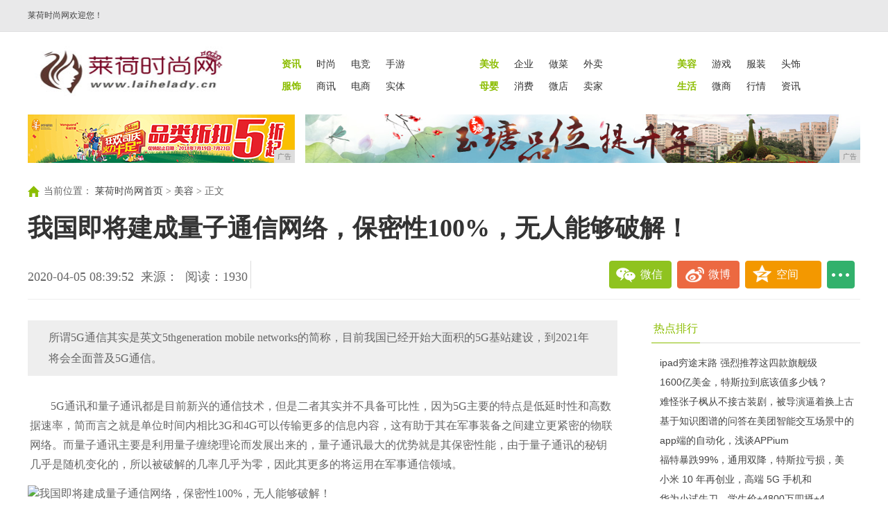

--- FILE ---
content_type: text/html
request_url: http://www.laihelady.cn/lk/20200405/3952270.html
body_size: 7595
content:
<!DOCTYPE html>
<html lang="zh-CN">
<head>
<title>我国即将建成量子通信网络，保密性100%，无人能够破解！-莱荷时尚网</title>
<meta content="" name="keywords" />
<meta content="所谓5G通信其实是英文5thgeneration mobile networks的简称，目前我国已经开始大面积的5G基站建设，到2021年将会全面普及5G通信。" name="description" />
<link rel="stylesheet" type="text/css" href="/res/css/nav.css">
<link rel="stylesheet" type="text/css" href="/res/css/list.css">
<link rel="stylesheet" type="text/css" href="/res/css/style20180611.css"><link rel="stylesheet" href="/res/css/add.css">
<meta http-equiv="X-UA-Compatible" content="IE=edge">
<meta name="viewport" content="width=device-width, initial-scale=1">
<meta content="text/html; charset=utf-8" http-equiv="Content-Type">
<meta http-equiv="X-UA-Compatible" content="IE=edge"><script type="text/javascript" src="/res/js/jquery/jquery-V30.min.js"></script>
<script type="text/javascript" src="/res/js/myfocus-2.0.1.min.js"></script>
<style type="text/css">
        .header{position: relative;}
        .content{padding-top: 0;}
.video-news{}
.video-img{ position:relative; height:220px;}
#bd1lfimg{position:relative;width:320px; height:220px;overflow:hidden;}
#bd1lfimg div{width:100000px; margin-left:-4px;}
#bd1lfimg dl{position:relative; width:320px; height:220px; overflow:hidden; float:left;}
#bd1lfimg dt{ position:absolute; left:0; top:0; z-index:1;}
#bd1lfimg dt a img{ width:320px; height:180px;}
#bd1lfimg dd { position:absolute; left:0; bottom:0; width:320px;height:40px; line-height:40px; background:#f9f9f9;overflow:hidden;}
#bd1lfimg dd a{font-size:14px; font-weight:bold; display:block; color:#333; text-align:center;}
.sub_nav{ position:absolute; bottom:40px; width:320px; height:35px; line-height:35px; z-index:2000;background:#000000; filter:alpha(Opacity=70); Opacity:0.7; }
.sub_no{ position:absolute; left:50%; margin-left:-25px; top:15px; width:50px;height:8px;}
.sub_no li{display:block; width:8px; height:8px;float:left; overflow:hidden;  vertical-align:middle; text-align:center; filter:alpha(Opacity=90); Opacity:0.9; font-family:Arial;  cursor:pointer; margin:0 2px;background:#f9f9f9;  border-radius:50%;}
.sub_no li.show{color:#fff; background: #F00;}
.txtNews{ margin-bottom:15px;}
.txtNews .tit{ display:block; font-size:16px;  line-height:30px; color:#333; font-weight:bold;} 
.txtNews .txt{ color:#666; font-size:14px; line-height:26px;}
.txtNews .more{ color:#F00;}
    </style>
<!-- 延伸阅读 -->
<style type="text/css">  
.box {border-top:none; padding:10px;}
#hl-RelationDiv {margin:0; list-style-type:none; line-height:24px; border:none;}
#hl-RelationDiv li { border-bottom: #F2F2F2 solid 1px; margin-bottom:20px; padding-bottom:15px;}
#hl-RelationDiv li a {line-height:50px; font-size:20px; color:#333; font-family:"微软雅黑";}
#hl-RelationDiv li span {font-size:12px; margin-left:30px;}
#hl-RelationDiv li p {line-height:28px; font-size:14px; font-family:"微软雅黑";}
</style>
</head>
<body><div class="header" id="dh2016">
  <div class="navMain">
    <div class="topLeft"> <a style="float:left;display:block;width:120px;" href="/" target="_self">莱荷时尚网欢迎您！</a>
      <div style="float:left">
        </div>
      </div>
    </div>
</div><div class="content content1"><div class="topNav cf" style="background:#FFF;">
      <div class="logo l" style="margin-left:10px;"><a href="http://www.laihelady.cn" target="_blank"><img src="/res/images/logo.jpg" width="275" height="73"></a></div>
      <div class="nav r">
        <ul class="cf">
          <li class="n1"><a href="/op/" target="_blank"><strong>资讯</strong></a></li>
          <li><a href="/shih/" target="_blank">时尚</a></li>
          <li><a href="/shih/" target="_blank">电竞</a></li>
          <li><a href="/shih/" target="_blank">手游</a></li>
        </ul>
        <ul class="cf">
          <li class="n1"><a href="/te/" target="_blank"><strong>美妆</strong></a></li>
          <li><a href="/qiye/" target="_blank">企业</a></li>
          <li><a href="/qiye/" target="_blank">做菜</a></li>
          <li><a href="/qiye/" target="_blank">外卖</a></li>
        </ul>
        <ul class="cf">
          <li class="n1"><a href="/lk/" target="_blank"><strong>美容</strong></a></li>
          <li><a href="/youxi/" target="_blank">游戏</a></li>
          <li><a href="/youxi/" target="_blank">服装</a></li>
          <li><a href="/youxi/" target="_blank">头饰</a></li>
        </ul class="cf">
        <ul class="cf">
          <li class="n1"><a href="/jh/" target="_blank"><strong>服饰</strong></a></li>
          <li><a href="/shax/" target="_blank">商讯</a></li>
          <li><a href="/shax/" target="_blank">电商</a></li>
          <li><a href="/shax/" target="_blank">实体</a></li>
        </ul>
        <ul class="cf">
          <li class="n1"><a href="/fs/" target="_blank"><strong>母婴</strong></a></li>
          <li><a href="/xif/" target="_blank">消费</a></li>
          <li><a href="/xif/" target="_blank">微店</a></li>
          <li><a href="/xif/" target="_blank">卖家</a></li>
        </ul>
        <ul class="cf">
          <li class="n1"><a href="/jg/" target="_blank"><strong>生活</strong></a></li>
          <li><a href="/weis/" target="_blank">微商</a></li>
          <li><a href="/weis/" target="_blank">行情</a></li>
          <li><a href="/weis/" target="_blank">资讯</a></li>
        </ul>
      </div>
    </div><div class="adv cf" style="background-color:#fff;"> 
      <div class="mb10 cf">
        <div class="l"><script type="text/javascript" src="http://a.2349.cn/_ad/v2?su=http://www.laihelady.cn&sn=全站通栏001"></script>
        </div>
        <div class="r"> 
         <script type="text/javascript" src="http://a.2349.cn/_ad/v2?su=http://www.laihelady.cn&sn=全站通栏002"></script>
        </div>
      </div>
</div>
    <div class="crumbs yahei">
      <span class="crumbs-ico"></span>当前位置：
<a href="http://www.laihelady.cn" target="_blank" class="cur">莱荷时尚网首页</a> > <a href="/lk/">美容</a> > 正文    </div>
    <h1 class="h1-news">我国即将建成量子通信网络，保密性100%，无人能够破解！</h1>
    <div class="share yahei cf">
        <div class="l">
          <div class="fs18 share-date l">2020-04-05 08:39:52<span class="ml10">来源：</span><span class="ml10" id="view-times">阅读：-</span></div>
          <span class="share-deng-wrap l"></span>
        </div>
        <div class="r"> <a onclick="javascript:bShare.share(event,'weixin');return false;" class="share-weixin">微信</a><a onclick="javascript:bShare.share(event,'sinaminiblog',0);return false;" class="share-sina">微博</a><a onclick="javascript:bShare.share(event,'qzone',0);return false;" class="share-zone">空间</a><span><a onclick="javascript:bShare.more(event);return false;" class="share-deng">...</a></span></div>
        
    </div>

    <div class="page-info2">
      <h3 id="smallBodyTitle">我国即将建成量子通信网络，保密性100%，无人能够破解！</h3>
      <div class="page-tools2" id="page-tools2">
          <div class="bshare-custom topShareBox"><div class="bsPromo bsPromo2"></div>
              <a onclick="javascript:bShare.share(event,'sinaminiblog'); return false;" title="分享到新浪微博" class="sinaminiblog"></a>
              <a onclick="javascript:bShare.share(event,'weixin');return false;" title="分享到微信" class="bshare-weixin"></a>
              <a onclick="javascript:bShare.share(event,'qzone',0);return false;" title="分享到QQ好友" class="bshare-qzone"></a>
          </div>
          <span class="page-tool-i page-tool-s" title="分享">
              <a href="javascript:;" onclick="javascript:bShare.more(event);return false;" id="shareArticleButton2">分享</a>
          </span>
      </div>
    </div>

    <!-- End:share -->
    
    <!-- Start:main -->
    <div class="main cf">
        <!-- Start:left -->
        <div class="left detail-left" style="width:850px;">
            <!-- Start:article -->
            <div class="article yahei">
            <h2 class="article-title" id="fzy">所谓5G通信其实是英文5thgeneration mobile networks的简称，目前我国已经开始大面积的5G基站建设，到2021年将会全面普及5G通信。</h2> 
               <div class="article-content cf new_txt"><p>5G通讯和量子通讯都是目前新兴的通信技术，但是二者其实并不具备可比性，因为5G主要的特点是低延时性和高数据速率，简而言之就是单位时间内相比3G和4G可以传输更多的信息内容，这有助于其在军事装备之间建立更紧密的物联网络。而量子通讯主要是利用量子缠绕理论而发展出来的，量子通讯最大的优势就是其保密性能，由于量子通讯的秘钥几乎是随机变化的，所以被破解的几率几乎为零，因此其更多的将运用在军事通信领域。</p><div class="pgc-img"><img src="http://p3.pstatp.com/large/pgc-image/73d0e607b7be49b7a3b59ab3ea3682b9" img_width="500" img_height="375" alt="我国即将建成量子通信网络，保密性100%，无人能够破解！" inline="0"><p class="pgc-img-caption"></p></div><p>所谓5G通信其实是英文5th generation mobile networks的简称，目前我国已经开始大面积的5G基站建设，到2021年将会全面普及5G通信。5G的最大优势在于传输数据远远超过之前，它最高速度可大10Gbit/s，是现在4G网络的100倍，1秒钟就可以将一部超高清电影传输完毕。除此之外，5G的传输延时低于1毫秒，完全可以与有线网络相媲美。</p><div class="pgc-img"><img src="http://p1.pstatp.com/large/pgc-image/1f84c714cd964e5bb5d76321134b284c" img_width="470" img_height="315" alt="我国即将建成量子通信网络，保密性100%，无人能够破解！" inline="0"><p class="pgc-img-caption"></p></div><p>由于5G的低延时和大数据传输优点，将使万物互联成为未来的主流趋势，而在军用领域，各种无人作战设备也将因为5G的普及而得到突飞猛进的发展。现代无人作战飞机通常要在数百乃至数千千米的距离进行远程控制，许多在阿富汗执行任务的死神无人机，其控制中心往往设立在美国本土，但是现在传统通信技术传输过去往往会有高达1秒以上的延迟，因此在作战反应速度上就会很慢，战场瞬息万变，1秒钟就很可能会错失目标。</p><div class="pgc-img"><img src="http://p9.pstatp.com/large/pgc-image/5d3d8f06ac69463688e52811385e684e" img_width="500" img_height="326" alt="我国即将建成量子通信网络，保密性100%，无人能够破解！" inline="0"><p class="pgc-img-caption"></p></div><p>▲军用无人机控制后台</p><p>如果利用低延时的5G传输通道，那么就可以做到几乎和有人飞机一样的传输和反应速度，并且5G的大通道传输效率还可以在后台进行大量数据的云处理，判断出当时战场环境的具体信息，帮助无人机做出最佳的战斗选择，发出最有利的作战指令，获得最佳的战斗结果，也就是说，真正的无人作战飞机只有5G网络才能够驾驭。而这一作战手段也能延伸到无人作战车辆、无人作战机器人、无人作战军舰、远程战场救护等其他不同领域，未来前景值得期待！</p><div class="pgc-img"><img src="http://p3.pstatp.com/large/pgc-image/d6f94beadc5c4278b4c5532370de3d63" img_width="539" img_height="300" alt="我国即将建成量子通信网络，保密性100%，无人能够破解！" inline="0"><p class="pgc-img-caption"></p></div><p>而量子通信其实是通过光子而传播的，在量子世界中，一个光子的两部分是可以远距离分别存在于不同的空间，如果其中一个部分发生变化，那么另外一个部分也会随之变化。如果利用量子通信，将一个光子的A部分发射出去传播信息，另一个光子留在原地，由于这两个光子处于量子缠绕状态，即使A光子被敌人截获，那么B光子就会产生反应，这时候B光子形态就会产生变化，A光子也会发生变化，而且这种变化是随机的，几乎无法预测。所以量子通信最大的优势就是其无法破解，具备几乎100%的安全性！</p><div class="pgc-img"><img src="http://p1.pstatp.com/large/pgc-image/7cfe725367f44137975b67a3ddd88265" img_width="1006" img_height="640" alt="我国即将建成量子通信网络，保密性100%，无人能够破解！" inline="0"><p class="pgc-img-caption"></p></div><p>▲量子缠绕</p><p>以往军事领域信息的传输都是利用秘钥，但是密钥通常都是固定且有规律性的，一旦被破解，就意味着战场信息将被敌人完全掌握，毫无安全性可言。而量子通信没有秘钥，却时刻处于无规则的变化之中，完全不可能被破获，因此使用量子通信进行战场联系是未来的最佳方式！我国目前已经建设了初步的量子通信网络，并且还发射了墨子号量子试验卫星，未来很可能将会建设覆盖全球的量子通信卫星系统！</p><div class="pgc-img"><img src="http://p1.pstatp.com/large/pgc-image/c7c86b3caf7748e39639ef49bc2e8aee" img_width="500" img_height="375" alt="我国即将建成量子通信网络，保密性100%，无人能够破解！" inline="0"><p class="pgc-img-caption"></p></div><p></p>
                 <p></p>
                 <p>推荐阅读：<a href=https://www.2349.cn/original/13320.shtml target="_blank">iphone7与iphone8对比</a></p>
			   </div><div class="emit cf"><span class="r">[责任编辑：无]</span></div><div width="100%" id="displaypagenum"></div>
            </div>
            <div class="read" style="margin-bottom:20px;">
                <div class="tit">
                    <h2><span class="on"><a href="">延伸阅读</a></span></h2>
                </div>
                <div class="box">
                  <div id="hl-RelationDiv">
				  <ul><li><a href="/lk/20200404/3804255.html" target="_blank">难怪张子枫从不接古装剧，被导演逼着换上古装，哪有男演员配得上</a></li><li><a href="/lk/20200403/2442233.html" target="_blank">「知识分享」电脑蓝屏后如何解决？</a></li><li><a href="/lk/20200321/305995.html" target="_blank">两款音乐软件同时推送</a></li><li><a href="/lk/20200331/5536198.html" target="_blank">科创板MEMS传感器企业价值分析</a></li><li><a href="/lk/20200405/3952270.html" target="_blank">我国即将建成量子通信网络，保密性100%，无人能够破解！</a></li></ul>
				  </div>
                </div>
            </div> 
        </div><div class="right">
        <div class="tit">
                <h2><span class="on"><a href="/">热点排行</a></span></h2>
            </div>
<ul class="list2"><li><a href="/youxi/20200402/4611218.html" target="_blank">ipad穷途末路  强烈推荐这四款旗舰级</a></li><li><a href="/youxi/20200326/5904121.html" target="_blank">1600亿美金，特斯拉到底该值多少钱？</a></li><li><a href="/lk/20200404/3804255.html" target="_blank">难怪张子枫从不接古装剧，被导演逼着换上古</a></li><li><a href="/fs/20200323/2814104.html" target="_blank">基于知识图谱的问答在美团智能交互场景中的</a></li><li><a href="/op/20200330/5436171.html" target="_blank">app端的自动化，浅谈APPium</a></li><li><a href="http://www.citywhw.cn/wsh/202004/3022326.html" target="_blank">福特暴跌99%，通用双降，特斯拉亏损，美</a></li><li><a href="http://www.67247.net/anud/2020/4656374.html" target="_blank">小米 10 年再创业，高端 5G 手机和</a></li><li><a href="http://www.whto.net/chax/2020/1659452.html" target="_blank">华为小试牛刀，学生价+4800万四摄+4</a></li></ul>
            <div class="hotpic">
                <div class="tit">
                    <h2><span class="on"><a href="/">广告</a></span></h2>
                </div>
                <script type="text/javascript" src="http://a.2349.cn/_ad/v2?su=http://www.laihelady.cn&sn=内容中右"></script>
            </div>
            <div class="land">
                <div class="tit">
                <h2><span class="on"><a href="/">推荐资讯</a></span></h2>
                </div>
                <div class="line"></div>
            </div><ul class="list2"><li><a href="/lk/20200405/3952270.html" target="_blank">我国即将建成量子通信网络，保密性100%</a></li><li><a href="/weis/20200405/5940269.html" target="_blank">vivo手机别乱买，这一款是旗下公认口碑</a></li><li><a href="/te/20200405/1935268.html" target="_blank">发现一个怪现象么？越来越多男生用华为，而</a></li><li><a href="/weis/20200405/3752267.html" target="_blank">得到提升！中国5G技术位居世界前列，未来</a></li><li><a href="/qiye/20200404/1654266.html" target="_blank">支付宝现在又多强大？光这些小程序就让你幸</a></li><li><a href="/op/20200404/2623265.html" target="_blank">这些网站搞免费，只为大家在家不寂寞</a></li></ul><ul class="list2"><li><a href="/op/20200404/3541264.html" target="_blank">丰田涉足老年代步车将推出全新微型纯电动汽</a></li><li><a href="/op/20200404/4519263.html" target="_blank">几款被称为“显卡杀手”的单机游戏，电脑配</a></li><li><a href="/xif/20200404/4650262.html" target="_blank">苹果手机的钉子户：iPhone6s，你使</a></li><li><a href="/fs/20200404/5334261.html" target="_blank">京东现在的便捷和肯定，是因为过去的否定和</a></li><li><a href="/jg/20200404/0454260.html" target="_blank">目前拍照能力最强的三款手机！性能强悍价格</a></li><li><a href="/op/20200404/1912259.html" target="_blank">华为自带的翻译还有这些？速度快、准确率高</a></li></ul></div></div>
</div><div class="footer">
  <div class="footer-inner cf">
    <div class="link">
      <div class="about"><a href="http://www.laihelady.cn">网站首页</a>  | <a href="/about/aboutus/">关于我们</a>
  | <a href="http://a.2349.cn/lxwm.html">联系我们</a>
  | <a href="/oldsitemap.html">老板地图</a>
  | <a href="/">版权声明</a>
 | <a href="/">广告预定</a> | <a href="/sitemap.html">网站地图</a></div>
    </div>
    <div class="info">
      <p>莱荷时尚网所有文字、图片、视频、音频等资料均来自互联网，不代表本站赞同其观点，本站亦不为其版权负责。相关作品的原创性、文中陈述文字以及内容数据庞杂本站无法一一核实，<br />如果您发现本网站上有侵犯您的合法权益的内容，请联系我们，本网站将立即予以删除！</p> 
      <p>莱荷时尚网版权所有，未经书面授权禁止使用</p>
      <p>COPYRIGHT&nbsp;&copy;&nbsp;BY&nbsp;http://www.laihelady.cn&nbsp;ALL&nbsp;RIGHTS&nbsp;RESERVED</p>
    </div>
  </div>
</div>
<script>
(function(){
    var bp = document.createElement('script');
    var curProtocol = window.location.protocol.split(':')[0];
    if (curProtocol === 'https') {
        bp.src = 'https://zz.bdstatic.com/linksubmit/push.js';
    }
    else {
        bp.src = 'http://push.zhanzhang.baidu.com/push.js';
    }
    var s = document.getElementsByTagName("script")[0];
    s.parentNode.insertBefore(bp, s);
})();
</script><script type="text/javascript" src="/res/js/list.js"></script>
<script type="text/javascript" charset="utf-8" src="/res/js/buttonLite.js"></script>
<script src="https://cdn.bootcss.com/jquery/1.12.4/jquery.min.js"></script>
<script type="text/javascript">
        "270" && setTimeout(function () {
           $.getJSON(["/ajax/viewArticle?s=", +new Date(), "&id=", "270"].join(''), function (ret) {$('#view-times').html("阅读：" + ret.data);});
        }, 0);
</script>
</body>
</html>

--- FILE ---
content_type: text/javascript;charset=UTF-8
request_url: http://a.2349.cn/_ad/v2?su=http://www.laihelady.cn&sn=%E5%86%85%E5%AE%B9%E4%B8%AD%E5%8F%B3
body_size: 411
content:
document.writeln('<div class="_yezi_ad" style=""><a href="http://a.2349.cn/_ad/jmp?p=NWQ4NGU0NDE2YWQyNDYwNDEwNTJkYzEwd3hndg==" target="_blank" style="position:relative;font-size:0;display: block;"><span title="http://2349.cn" style="position:absolute;z-index:2;font-size:10px;background:#dddddd;color:gray;right:0;bottom:0;padding: 2px 5px 2px 5px;display:block;">广告</span><img style="opacity:1 !important;" src="http://a.2349.cn/UploadFiles/7a677dd8-6fc0-43c3-8e99-15d70eabc9de.jpg" width="300" height="250" /></a></div>');


--- FILE ---
content_type: text/javascript;charset=UTF-8
request_url: http://a.2349.cn/_ad/v2?su=http://www.laihelady.cn&sn=%E5%85%A8%E7%AB%99%E9%80%9A%E6%A0%8F001
body_size: 412
content:
document.writeln('<div class="_yezi_ad" style=""><a href="http://a.2349.cn/_ad/jmp?p=NWQ4NGUzNWQ2YWQyNDYwNDEwNTJkYmZlcWRodQ==" target="_blank" style="position:relative;font-size:0;display: block;"><span title="http://2349.cn" style="position:absolute;z-index:2;font-size:10px;background:#dddddd;color:gray;right:0;bottom:0;padding: 2px 5px 2px 5px;display:block;">广告</span><img style="opacity:1 !important;" src="http://a.2349.cn/UploadFiles/41da6de3-b70b-4930-a1e7-24fc19c94bc7.jpg" width="385" height="70" /></a></div>');
